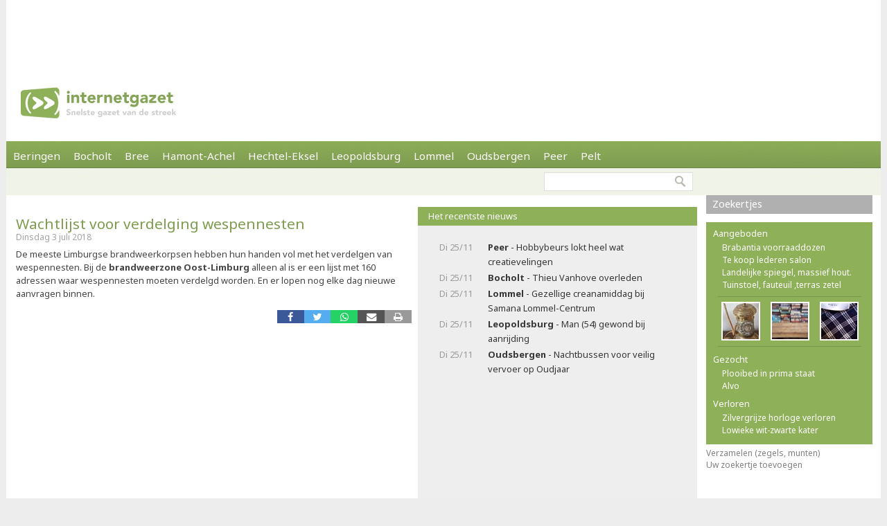

--- FILE ---
content_type: text/html; charset=utf-8
request_url: https://www.internetgazet.be/wachtlijsten-voor-verdelging-wespennesten.aspx
body_size: 5753
content:

<!DOCTYPE html PUBLIC "-//W3C//DTD XHTML 1.0 Transitional//EN" "http://www.w3.org/TR/xhtml1/DTD/xhtml1-transitional.dtd">
<html xmlns="http://www.w3.org/1999/xhtml" xmlns:og="http://ogp.me/ns#" xmlns:fb="http://www.facebook.com/2008/fbml">
<head>
    <script async src="https://www.googletagmanager.com/gtag/js?id=G-JH4E87FE63"></script>
    <script>
        window.dataLayer = window.dataLayer || [];
        function gtag() { dataLayer.push(arguments); }
        gtag('js', new Date());

        gtag('config', 'G-JH4E87FE63');
    </script>
    <meta http-equiv="content-language" content="nl-be" /><link href="/css/default80.css" rel="stylesheet" type="text/css" /><link rel="shortcut icon" href="/favicon.ico" type="image/x-icon" /><link rel="apple-touch-icon" href="/apple-touch-icon.png" /><link rel="apple-touch-icon" sizes="57x57" href="/apple-touch-icon-57x57.png" /><link rel="apple-touch-icon" sizes="72x72" href="/apple-touch-icon-72x72.png" /><link rel="apple-touch-icon" sizes="76x76" href="/apple-touch-icon-76x76.png" /><link rel="apple-touch-icon" sizes="114x114" href="/apple-touch-icon-114x114.png" /><link rel="apple-touch-icon" sizes="120x120" href="/apple-touch-icon-120x120.png" /><link rel="apple-touch-icon" sizes="144x144" href="/apple-touch-icon-144x144.png" /><link rel="apple-touch-icon" sizes="152x152" href="/apple-touch-icon-152x152.png" /><meta content="De meeste Limburgse brandweerkorpsen hebben hun handen vol met het verdelgen van wespennesten. Bij de brandweerzone Oost-Limburg alleen al is er een lijst met 160 adressen waar …" name="description" /><meta Property="og:title" content="Wachtlijst voor verdelging wespennesten" /><meta property="og:type" content="article" /><meta property="og:url" content="https://www.internetgazet.be/wachtlijsten-voor-verdelging-wespennesten.aspx" /><meta property="og:image" content="https://www.internetgazet.be/img/ogimg.jpg" /><meta property="og:site_name" content="De Internetgazet" /><meta property="og:description" content="De meeste Limburgse brandweerkorpsen hebben hun handen vol met het verdelgen van wespennesten. Bij de brandweerzone Oost-Limburg alleen al is er een lijst met 160 adressen waar …" /><title>
	Wachtlijst voor verdelging wespennesten - Internetgazet
</title></head>
<body>
    <form name="form1" method="post" action="./wachtlijsten-voor-verdelging-wespennesten.aspx" id="form1">
<div>
<input type="hidden" name="__EVENTTARGET" id="__EVENTTARGET" value="" />
<input type="hidden" name="__EVENTARGUMENT" id="__EVENTARGUMENT" value="" />
<input type="hidden" name="__VIEWSTATE" id="__VIEWSTATE" value="/wEPDwULLTEyNzExMDQxNTQPZBYCAgEPZBYCAgQPZBYCAgEPEGRkFgBkGAEFHl9fQ29udHJvbHNSZXF1aXJlUG9zdEJhY2tLZXlfXxYBBQppbWdidG5ab2Vr69+n+NrixyrxR1zkVS27ROpzxRvrKUVweLwQMu6IbIs=" />
</div>

<script type="text/javascript">
//<![CDATA[
var theForm = document.forms['form1'];
if (!theForm) {
    theForm = document.form1;
}
function __doPostBack(eventTarget, eventArgument) {
    if (!theForm.onsubmit || (theForm.onsubmit() != false)) {
        theForm.__EVENTTARGET.value = eventTarget;
        theForm.__EVENTARGUMENT.value = eventArgument;
        theForm.submit();
    }
}
//]]>
</script>


<div>

	<input type="hidden" name="__VIEWSTATEGENERATOR" id="__VIEWSTATEGENERATOR" value="CA0B0334" />
	<input type="hidden" name="__EVENTVALIDATION" id="__EVENTVALIDATION" value="/wEdAAWnSwMN2oJW3MnBAAj9VisM4fTqh25mRtkWTXZJNoQQOOZ112ECZntISAZCJaVS+s5R8bwmEZx+FczDNcjOIlGpICbUF9ujDrUfEbK184X6642vDQC8CJryXG6R1Oy0yQT7d0UK4XNzpzRMsbg5tADw" />
</div>            
            <div id="adsense">
                <div id="adsense_float">
                    <script async src="https://pagead2.googlesyndication.com/pagead/js/adsbygoogle.js?client=ca-pub-2973970058380485"
                         crossorigin="anonymous"></script>
                    <!-- Superbanner -->
                    <ins class="adsbygoogle"
                         style="display:inline-block;width:970px;height:90px"
                         data-ad-client="ca-pub-2973970058380485"
                         data-ad-slot="4984269227"></ins>
                    <script>
                        (adsbygoogle = window.adsbygoogle || []).push({});
                    </script>
                </div>
            </div>
	<div id="bgwrap">        
		<div id="contentwrp">
            <div id="hoofd">
                <div class="hoofd_logo"></div>                           
					<div class="hoofdnav">
                        <div class="knop"><a href="/beringen/">Beringen</a></div>
                        <div class="knop"><a href="/bocholt/">Bocholt</a></div>
                        <div class="knop"><a href="/bree/">Bree</a></div>
						<div class="knop"><a href="/hamont-achel/">Hamont-Achel</a></div>
						<div class="knop"><a href="/hechtel-eksel/">Hechtel-Eksel</a></div>
						<!-- <div class="knop"><a href="/houthalen-helchteren/">Houthalen-Helchteren</a></div> -->
                        <div class="knop"><a href="/leopoldsburg/">Leopoldsburg</a></div>
						<div class="knop"><a href="/lommel/">Lommel</a></div>
                        <div class="knop"><a href="/oudsbergen/">Oudsbergen</a></div>
						<div class="knop"><a href="/peer/">Peer</a></div>
                        <div class="knop"><a href="/pelt/">Pelt</a></div>
						<!-- <div class="knop"><a href="/tongeren/">Tongeren</a></div> -->
					</div>
                    
					<div id="subnav">
                                                
                        <input type="image" name="imgbtnZoek" id="imgbtnZoek" class="zoekknop" src="img/pixel.gif" alt="Zoeken" style="border-width:0px;" />
                        <input name="tbGoogle" type="text" id="tbGoogle" class="zoekvak" onkeydown="javascript:if(event.keyCode==13)doPostBack(&#39;lbtnZoeken&#39;,&#39;&#39;)" />                        
					</div>                    
            </div>
			<div id="linkerdeel">
				<div id="links">
                    

                    
                    
                    
                        <div class="bericht1">
                            
                        </div>
                    
                    <div class="berichttit1"><h1><a href="/wachtlijsten-voor-verdelging-wespennesten.aspx">Wachtlijst voor verdelging wespennesten</a></h1><div class="datum">Dinsdag 3 juli 2018</div></div><div class="bericht1">De meeste Limburgse brandweerkorpsen hebben hun handen vol met het verdelgen van wespennesten. Bij de <b>brandweerzone Oost-Limburg</b> alleen al is er een lijst met 160 adressen waar wespennesten moeten verdelgd worden. En er lopen nog elke dag nieuwe aanvragen binnen.</div><div class="berichtvoet1c"><div class="social rsocial"><a title="Delen op Facebook" href="https://www.facebook.com/sharer/sharer.php?u=https://www.internetgazet.be/wachtlijsten-voor-verdelging-wespennesten.aspx" target="_blank" class="share-btn facebook"><i class="fa fa-facebook"></i></a><a title="Delen op Twitter" href="https://twitter.com/share?url=https://www.internetgazet.be/wachtlijsten-voor-verdelging-wespennesten.aspx&amp;text=Wachtlijst voor verdelging wespennesten" target="_blank" class="share-btn twitter"><i class="fa fa-twitter"></i></a><a title="Delen op Whatsapp" href="https://wa.me/?text=https://www.internetgazet.be/wachtlijsten-voor-verdelging-wespennesten.aspx" target="_blank" class="share-btn whatsapp"><i class="fa fa-whatsapp"></i></a><a title="Doorsturen via e-mail" href="mailto:?subject=Wachtlijst%20voor%20verdelging%20wespennesten&amp;body=Ik%20heb%20zonet%20dit%20artikel%20gelezen%20op%20de%20Internetgazet%3a%20https%3a%2f%2fwww.internetgazet.be%2fwachtlijsten-voor-verdelging-wespennesten.aspx" target="_blank" class="share-btn email"><i class="fa fa-envelope"></i></a><a title="Printversie" href="/printversie.aspx?p=135314" target="_blank" class="share-btn print"><i class="fa fa-print"></i></a></div><div id="comment"><div class="fb-comments" data-href="https://www.internetgazet.be/wachtlijsten-voor-verdelging-wespennesten.aspx" data-width="572" data-numposts="10"></div></div></div></div>
				<div id="midden">
                    <div id="dummy"></div>
                    <div class="titel2"><h3>Het recentste nieuws</h3></div><div class="headl"><ul><li><span class="headl_datum">Di 25/11 </span><a href="/peer/hobbybeurs-lokt-heel-wat-creatievelingen.aspx"><b>Peer</b> - Hobbybeurs lokt heel wat creatievelingen</a></li><li><span class="headl_datum">Di 25/11 </span><a href="/bocholt/thieu-vanhove-overleden.aspx"><b>Bocholt</b> - Thieu Vanhove overleden</a></li><li><span class="headl_datum">Di 25/11 </span><a href="/lommel/gezellige-creanamiddag-bij-samana-lommel-centrum.aspx"><b>Lommel</b> - Gezellige creanamiddag bij Samana Lommel-Centrum</a></li><li><span class="headl_datum">Di 25/11 </span><a href="/leopoldsburg/man-54-gewond-bij-aanrijding.aspx"><b>Leopoldsburg</b> - Man (54) gewond bij aanrijding</a></li><li><span class="headl_datum">Di 25/11 </span><a href="/oudsbergen/nachtbussen-voor-veilig-vervoer-op-oudjaar.aspx"><b>Oudsbergen</b> - Nachtbussen voor veilig vervoer op Oudjaar</a></li></ul></div>
                    <div id="midden_banner"><script async src="https://pagead2.googlesyndication.com/pagead/js/adsbygoogle.js"></script><ins class="adsbygoogle" style="display:inline-block;width:336px;height:280px" data-ad-client="ca-pub-2973970058380485" data-ad-slot="2420814996"></ins><script>(adsbygoogle = window.adsbygoogle || []).push({});</script></div>
				</div>
				<div class="cleaner"></div>
			</div>
			<div id="rechterdeel">
                
				
				<div class="zkjs_spacer"></div><div class="titel3"><h5><a href="//zoekertjes/">Zoekertjes </a></h5></div><div id="zkjs"><h6>Aangeboden</h6><a href="/default.aspx?zoekertje=125940&amp;p=2">Brabantia voorraaddozen</a> <a href="/default.aspx?zoekertje=125629&amp;p=2">Te koop lederen salon</a> <a href="/default.aspx?zoekertje=124685&amp;p=2">Landelijke spiegel, massief hout.</a> <a href="/default.aspx?zoekertje=125669&amp;p=2">Tuinstoel, fauteuil ,terras zetel</a> <div id="zkjs_thumb"><div class="zkjs_foto1"><a href="/default.aspx?zoekertje=114509&amp;p=2"><img src="/img/pixel.gif" alt="Te koop" class="zkjs_imglink" style="background:url(/imgadv/klein/114509.jpg) center"/></a></div><div class="zkjs_foto2"><a href="/default.aspx?zoekertje=124375&amp;p=2"><img src="/img/pixel.gif" alt="Te koop" class="zkjs_imglink" style="background:url(/imgadv/klein/124375.jpg) center"/></a></div><div class="zkjs_foto3"><a href="/default.aspx?zoekertje=125651&amp;p=2"><img src="/img/pixel.gif" alt="Te koop" class="zkjs_imglink" style="background:url(/imgadv/klein/125651.jpg) center"/></a></div></div><h6>Gezocht</h6><a href="/default.aspx?zoekertje=126033&amp;p=2">Plooibed in prima staat</a> <a href="/default.aspx?zoekertje=125766&amp;p=2">Alvo</a> <h6>Verloren</h6><a href="/default.aspx?zoekertje=119114&amp;p=2">Zilvergrijze horloge verloren</a> <a href="/default.aspx?zoekertje=126001&amp;p=2">Lowieke wit-zwarte kater</a> </div><div id="zkjs_voet"><a href="/default.aspx?p=2&amp;cat=32">Verzamelen (zegels, munten)</a><br /><a data-fancybox data-src="/zoekertjetoevoegen.aspx" href="javascript:;">Uw zoekertje toevoegen</a></div>
                
                                
			</div>
			<div id="voet1">
                <div id="voet1bread">
                    <div id="brcwrapper">U bent hier: <span id="breadcrumbs" itemprop="breadcrumb"><a href="/">Startpagina</a> » <a href="/wachtlijsten-voor-verdelging-wespennesten.aspx">Wachtlijst voor verdelging wespennesten</a></span></div>
                </div>
				<div id="voet1a">
					<div id="voet1a_l"><a href="/contacteer-de-internetgazet.aspx">Contacteer ons</a> &nbsp;|&nbsp; <a href="/adverteer-op-de-internetgazet.aspx">Adverteer</a> &nbsp;|&nbsp; <a href="/over-de-internetgazet.aspx">Over deze site</a> &nbsp;|&nbsp; <a href="/noodnummers-politie-wachtdienst-dokter-apotheker.aspx">Gemeente-info &amp; links</a> &nbsp;|&nbsp; <a href="/gdpr-verklaring.aspx">GDPR</a></div>						
                    <a id="lbtnZoeken2" href="javascript:__doPostBack(&#39;lbtnZoeken2&#39;,&#39;&#39;)"><img src="/img/pixel.gif" alt="Doorzoek de Internetgazet" class="zoekknop2"/></a>
                    <input name="tbGoogle2" type="text" id="tbGoogle2" class="zoekvak2" onkeydown="javascript:if (event.keyCode == 13) __doPostBack(&#39;lbtnZoeken2&#39;,&#39;&#39;)" />
				</div>
				<div id="voet1b">
					<div id="voet1b_l">© 2004-2013 <a href="/contacteer-de-internetgazet.aspx">Faes nv</a> - <a href="/over-de-internetgazet.aspx#copyright">Op de artikels en foto’s rust copyright</a> | <a href="http://www.webstylers.be" target="_blank">Site: Webstylers</a></div>
						<div id="voet1b_r1"><a href="/rss-feed-internetgazet.aspx"><span class="subsite">RSS Feed</span><br/>Volg ons</a></div>
						<a href="/rss-feed-internetgazet.aspx"><img src="/img/pixel.gif" alt="RSS Feed" class="iconlink"/></a>
						<div id="voet1b_r2"><a href="http://www.internetgazet.mobi/"><span class="subsite">Mobiele versie</span><br/>internetgazet.mobi</a></div>
						<a href="/mobiele-versie-internetgazet-mobi.aspx"><img src="/img/pixel.gif" alt="Mobiele versie" class="iconlink"/></a>
				</div>
                <div id="voet1c_l"></div>
			</div>		
		</div>
	</div>
	<div id="voet2"></div>
</form>
    <script type="text/javascript" src="https://code.jquery.com/jquery-3.2.1.min.js"></script>
    <script type="text/javascript" src="/fancy3/jquery.fancybox.js"></script>
    <script type="text/javascript" src="/js/jsv4.js"></script>
    <script type="text/javascript">
        var _gaq = _gaq || [];
        _gaq.push(['_setAccount', 'UA-30528620-1']);
        _gaq.push(['_trackPageview']);
        (function () {
            var ga = document.createElement('script'); ga.type = 'text/javascript'; ga.async = true;
            ga.src = ('https:' == document.location.protocol ? 'https://' : 'http://') + 'stats.g.doubleclick.net/dc.js';
            var s = document.getElementsByTagName('script')[0]; s.parentNode.insertBefore(ga, s);
        })();
    </script>
    <!--
    <script type="text/javascript">
        window.cookieconsent_options = {"message":"Deze website gebruikt cookies voor de goede werking van de site, om statistieken bij te houden en om relevante advertenties te tonen.","dismiss":"OK!","learnMore":"Meer informatie","link":"http://www.internetgazet.be/cookies.aspx","theme":"light-bottom"};
    </script>
    <script type="text/javascript" src="//cdnjs.cloudflare.com/ajax/libs/cookieconsent2/1.0.9/cookieconsent.min.js"></script>
    -->
    <button onclick="topFunction()" id="btnToTop" title="Naar boven">Top</button> 
    
</body>
</html>
<link rel="stylesheet" type="text/css" href="/fancy3/jquery.fancybox.css">
<link href="https://fonts.googleapis.com/css?family=Noto+Sans:400,700" rel="stylesheet" type="text/css">

--- FILE ---
content_type: text/html; charset=utf-8
request_url: https://www.google.com/recaptcha/api2/aframe
body_size: 267
content:
<!DOCTYPE HTML><html><head><meta http-equiv="content-type" content="text/html; charset=UTF-8"></head><body><script nonce="lasXcj9jZkiibYXpZJ1yHw">/** Anti-fraud and anti-abuse applications only. See google.com/recaptcha */ try{var clients={'sodar':'https://pagead2.googlesyndication.com/pagead/sodar?'};window.addEventListener("message",function(a){try{if(a.source===window.parent){var b=JSON.parse(a.data);var c=clients[b['id']];if(c){var d=document.createElement('img');d.src=c+b['params']+'&rc='+(localStorage.getItem("rc::a")?sessionStorage.getItem("rc::b"):"");window.document.body.appendChild(d);sessionStorage.setItem("rc::e",parseInt(sessionStorage.getItem("rc::e")||0)+1);localStorage.setItem("rc::h",'1764091069459');}}}catch(b){}});window.parent.postMessage("_grecaptcha_ready", "*");}catch(b){}</script></body></html>

--- FILE ---
content_type: text/css
request_url: https://www.internetgazet.be/css/default80.css
body_size: 5050
content:
#adsense,#adsense_float{margin:0 auto;max-height:90px!important}#bgwrap,#linkerdeel,.hoofd_logo{float:left}.hoofdnav a:hover,body{color:#444}#linkerdeel,#subnav,.cleaner{width:997px}#subnav a,#tip a{color:#424242;text-shadow:0 1px 0 #fff,1px 0 0 #fff}#kl_link a:hover,#rechterdeel a:hover,#subnav a:hover,#tip a,#voet1a a:hover,#zkjs a:hover,#zkrtj a,.archieflijst a:hover,.archlink a:hover,.bericht1 a,.bericht2 a,.headl a:hover,.kl ul a,.kl_link,.nolijn a:hover,.zkr a:hover,.zkr_o3 a{text-decoration:underline}#adsense,#dummy{background-color:#fff}.tag b,.zkr_o_r1{font-variant:small-caps}.kl_dag,.kl_header,.zkr_p{font-weight:700}#fb,#midden,#zkrtj ul li,.albumwrapper,.fb_box,.kl_linkwrapper,.zkr{overflow:hidden}#zkrtj ul li,.fa-ul,.headl li,ol.meestgelezen{list-style-type:none}*{margin:0;padding:0}body{font:100%/1 Noto Sans,Arial,sans-serif;background-color:#ededed}#ber_toev a,#zkjs h6,#zkrtj ul li span,#zkrtj ul li strong,.editie b a,.tag b,h1 a,h2 a,h3,h5{font-weight:400}a,img{color:#363636;text-decoration:none;border:none}a:active{background-color:transparent}h1 a,h2 a{color:#7d9c4e;font-size:65%}h3,h3 a{color:#fff}h2 a,h3{font-size:80%}h3{padding:7px 0 0 15px}h3 a{padding-left:1px}ul{margin:10px 0 5px 15px}li{list-style-type:disc;margin:0 0 0 30px}#bgwrap{width:100%;min-width:1262px;background:url(../img/bg_bodyv2.gif) top center repeat-y}#contentwrp{margin:0 auto;width:1262px;clear:both}.cleaner{height:20px;clear:both}#adsense{width:1262px;min-height:0}#adsense_float{width:970px}#hoofd{width:1262px;height:192px;background:url(../img/bg_hoofdingv5.jpg)}.hoofd_logo{width:262px;height:114px}.hoofd_banner{width:728px;height:90px!important;float:left;margin-left:6px;margin-top:12px}#subnav,#subnav a,#tip,#tip a,.hoofdnav,.hoofdnav a{height:39px}.hoofdnav{width:1262px;clear:both}.knop,.knop_on{padding-top:15px;height:24px;float:left}.hoofdnav a{font-size:95%;line-height:.8em;color:#fff;padding:10px 9px 7px 10px}.hoofdnav .knop_on a,.tag b,.zoekvak{color:#555}.knop_on{background:url(../img/bg_navknopselectv2.jpg) bottom right no-repeat}#subnav a{font-size:82%;padding:11px 10px 10px}.subknop,.subknop_on{float:left;padding-top:14px;height:25px}#tip,.zoekknop,.zoekvak{float:right}#subnav .subknop_on a{color:#688d33}#ber_toev{float:left;height:22px;font-size:85%;padding:16px 0 0 24px;background:url(../img/bg_ber_toev.gif) no-repeat;margin-left:100px}.zoekvak{height:23px;width:175px;line-height:190%;margin-top:8px;border:none;background-color:transparent}.editie,.titel2{background-color:#8eb059}.zoekknop{height:26px;width:35px;margin:7px 7px 0 0}#tip{width:250px}#tip a{font-size:80%;padding:15px 10px 10px 1px}#tip a:hover,#zkrtj a:hover,.bericht1 a:hover,.bericht2 a:hover,.nolijn a,.zkr_o3 a:hover{text-decoration:none}#links{width:580px;float:left;margin-top:2px}.tag b{background-color:#c9c9c9;font-size:95%;width:552px;float:left;margin:9px 0 0 14px;padding:3px 7px 4px}#zkrtj .social,.editie b a,.kl_item .social{font-size:130%}#midden .tag b{width:360px;color:#444;font-size:85%;background-color:#bfbfbf}.editievak{width:580px;height:36px;margin-top:19px}.editie{height:27px;float:left;padding:9px 13px 0 14px;margin-bottom:4px}#voet1a a,.editie h1 a{color:#fff}#zkjs a,h5 a{color:#fff!important}.editie b a{color:#fff}#editie_berichttit{margin:0 0 0 14px;float:left}.berichttit1,.berichttit2{margin:20px 0 0 14px;float:left;width:572px}.berichttit2{width:385px;margin-top:15px;margin-left:14px}.datum{color:#a1a1a1;font-size:75%;margin-top:4px}.bericht1 h2,.bericht2 h2{display:inline;font-size:130%;font-variant:small-caps}.bericht1 h2:after,.bericht2 h2:after{content:" - ";font-size:80%}.bericht1,.bericht2{width:572px;margin:9px 0 0 14px;clear:both;float:left;font-size:80%;line-height:150%;display:inline}.bericht2{width:380px;margin-left:14px;color:#333}.inleiding{font-size:13px;margin-bottom:10px}#midden .datum{color:#888}.berafb,.berafb_r{float:left;margin:3px 6px 5px 0;position:relative}.berafb_r{float:right;margin:1px 4px 2px 3px}#btnToTop a:active,.albumwrapper a,.berafb a,.berafb_r a{outline:0}.berafb span,.berafb_r span{width:25px;height:25px;display:block;position:absolute;bottom:4px;right:4px;background:url(../img/magnifier.png) center no-repeat;opacity:.7}.fa-ul>li,.fb_box,ol.meestgelezen>li{position:relative}.berafb a:hover span,.berafb_r a:hover span{opacity:.9}.berafb .video span,.berafb_r .video span{width:100%;height:100%;bottom:0;right:0;background:url(../img/yt-play.png) center no-repeat!important}.berafb .video a:hover span,.berafb_r .video a:hover span{opacity:.8}.clearfloat{float:none}.berichtvoet1,.berichtvoet1c,.berichtvoet2{width:566px;margin:12px 0 0 14px;float:left;padding-bottom:13px;border-bottom:1px solid #d8dcd1}.berichtvoet1c{border:none;padding:0}#comment{float:left;min-height:175px;margin:12px 0 25px}.berichtvoet2{width:382px;margin-left:14px}.rea{float:right;padding-top:2px}.reabal{width:auto;float:right;font-size:85%;color:#777;padding-top:4px}.social{height:24px;float:left}.rsocial{float:right;margin:0 -5px 0 0}.banner{width:482px;float:left;padding:30px 0 9px 90px}.archlink a{float:right;margin-top:9px;font-size:80%;clear:both}#midden .archlink a{margin-right:8px}.share-btn,comment-btn{display:inline-block;color:#fff;border:none;padding:.2em .2em .15em;width:2.3em;outline:0;text-align:center;font-size:90%;margin-top:2px}#zkrtj,.headl,.kl_item{display:inline}.comment-btn{font-size:120%;color:#555;padding:.1em .3em .1em .35em;float:right}#zkjs h6,.flash,h5{color:#fff}.comment-btn:hover,.share-btn:hover{position:relative;bottom:1px}.share-btn.whatsapp{background:#24d266}.share-btn.twitter{background:#55acee}.share-btn.google-plus{background:#dd4b39}.share-btn.facebook{background:#3b5998}.share-btn.email{background:#555}.share-btn.print{background:#999}#midden{width:403px;float:right}#dummy{width:403px;height:17px}.titel2{height:27px;clear:left}#midden_banner{width:336px;height:280px;margin:15px 0 10px 33px;float:left}.slingeraap{margin-bottom:-2px}.flash,.update{background-color:#ffff8e;padding:0 3px}.flash{background-color:red}#rechterdeel{width:238px;padding:0 14px 0 0;float:right}#rechterdeel a{font-size:75%;color:grey;line-height:145%}#weer{width:240px;height:122px;background-image:url(../img/bg_weerberichtv2.gif);color:#7d7d7d;font-size:80%}#weer_wrap{margin:10px 0 0 11px;float:left}.weericon1{width:40px;height:40px;float:left}#weertemp{width:166px;height:32px;float:left;font-size:200%;margin-left:10px;color:#444}#weerneerslag{float:right;padding-left:15px;margin-top:2px;font-size:50%;background:url(../img/bg_neerslag.gif) no-repeat;text-align:center;color:#7d7d7d}#links .kl_weekdag,#zkjs{background-color:#8eb059}#weeromschr{float:left;margin-left:4px}.weer_links{width:127px;margin-top:17px;float:left}.weer_links_txt{width:95px;height:20px;float:left;text-align:right;margin-top:4px;font-size:95%}.weericon2{width:20px;height:20px;float:right}.weer_rechts{width:110px;margin-top:16px;float:right}.weer_temp{float:left;width:65px}.weer_rechts_txt{height:20px;float:left;margin-top:4px}.temp_min{width:34px;color:#0072bc;float:left;text-align:center}.temp_max{width:30px;color:#f26522;float:left;text-align:center}#voet1b_l,#voet1b_l a,#voet1b_r1 a,#voet1b_r2 a,#voet1c_l a{color:#898989}#kl_link,#voet1c_l,.feli_van{text-align:right}#weerdummy1,#weerdummy2{width:240px;height:29px}#weerdummy2{height:45px}.logo{width:175px;margin:25px 0 8px 30px;float:left}.album,.album_rechts{margin:7px 0 3px 10px;width:575px;float:left}.album_rechts{width:390px;margin-left:7px}.albumfoto{margin:3px;padding:1px}.titel3{height:27px;width:240px;background-color:#b0b0b0;clear:left;margin-bottom:2px}h5{font-size:120%;padding:3px 0 0 9px}h5 a:hover{text-decoration:none!important}#felicitaties{width:240px;margin:17px auto 10px;float:left}#felicitaties_GR,#zkrs{width:572px;margin:9px 0 0 9px;float:left}.felicitatie,.felicitatie_GR{width:240px;overflow:hidden;margin:10px 0 0;font-size:75%;line-height:140%}.felicitatie_GR{width:572px;margin-bottom:3px;font-size:85%}.feli_ballon,.feli_ballon_GR{width:220px;padding:9px 10px 21px;background:url(../img/bg_feli_balon.jpg) bottom right no-repeat #eff3e8;float:left}.feli_ballon_GR{width:552px}.feli_ballon img,.feli_ballon_GR img{width:75px;margin:3px 7px 1px 0;background-color:#dde7cd;padding:1px;float:left}.feli_ballon_GR img{width:100px}.felititel,.felititel_GR,.felititel_foto_GR{width:220px;color:#898989;font-size:110%;float:left}.felititel_foto_GR{width:443px;float:right}.felititel_GR{width:553px;float:right}.felititel_links,.felititel_links_GR{float:left;width:180px;margin-bottom:3px}.felititel_links_GR{width:auto}.felititel_links_voor{color:#6c942e}.headl a:visited,.headl_datum,.waseral a:visited,.zkr_o1 a:visited{color:#9a9a9a}.felititel_rechts{float:right;margin-bottom:3px;text-align:right}.feli_van{float:right;font-size:105%;max-width:150px}#zkjs{width:240px;float:left;margin:10px auto 4px;padding-bottom:11px}#zkjs h6{font-size:80%;margin:10px 0 6px 10px;float:left}#zkjs a{width:218px;padding-left:23px;font-size:75%;line-height:150%;float:left}#zkjs_voet{width:240px;margin-bottom:5px;float:left}#zkjs_thumb{width:207px;height:71px;float:right;margin:7px 16px 2px 0;border-top:1px solid #79964c;border-bottom:1px solid #79964c}#zkjs_thumb a{width:0}.zkjs_foto1,.zkjs_foto2,.zkjs_foto3{width:52px;height:52px;border:2px solid #fff;float:left;margin:7px 0 0 5px}.zkjs_foto2,.zkjs_foto3{margin-left:15px}.zkjs_imglink{width:52px;height:52px;margin-left:-23px}#zkjs img:hover{border:2px solid #8eb059;margin:-2px 0 0 -25px}#zkjs_spacer{width:240px;height:15px;float:left}.meestgelezen_spacer{width:240px;height:17px;float:left}ol.meestgelezen{margin:12px -2px 0 0;padding:0;counter-reset:li-counter}ol.meestgelezen>li{margin-bottom:10px;padding:5px 6px 7px 10px;background-color:#f0f3e8;font-size:80%;line-height:130%}ol.meestgelezen>li:before{position:absolute;top:0;left:-1em;width:.92em;height:1em;font-size:2.4em;line-height:.95em;text-align:center;color:#f5f5f5;background-color:#8eb059;content:counter(li-counter);counter-increment:li-counter}ol.meestgelezen>li>a{font-size:100%!important}.headl{width:92%;margin-top:10px;clear:both;float:left;font-size:80%;line-height:165%}#zkrtj,.kl ul,.kl_omschrijving{line-height:150%}.headl_pad{margin-left:13px}.headl ul{margin:10px 0 8px}.headl li{border:1px solid transparent}.headl_datum{float:left}.headl a{margin-left:70px;display:block}.kl{float:left;margin:2px 0 11px}.kl_item1{width:390px;height:78px;float:left;margin:10px 0 0 12px}.kl_datumvak{width:66px;height:72px;float:left;margin:3px 5px 150px 3px;background-color:#fff}.kl_weekdag{font-size:11px;color:#fff;background-color:#b0b0b0;padding-top:3px;padding-bottom:4px}.kl_dag{font-size:27px;padding-top:6px;font-family:Arial,Sans-Serif}.kl_maand{font-size:11px;margin-top:3px}.kl_omschrijving{width:302px;float:left;font-size:70%;margin:2px 0 0 4px;padding:1px 0 2px 3px}.kl_promo1,.kl_promo2{color:#e75b53;background-color:#fffcc5;padding:0 3px 1px;margin-left:-1px;border:1px solid #e9e9e9}.kl_promo2{color:#3597e0}.kl_omschrijving a{color:#838383;outline:0}.kl_omschrijving h4 a{font-size:125%;line-height:130%;color:#303030;font-weight:400;margin-bottom:1px;display:block}.kl_omschrijving:hover{background-color:#fff;padding-left:5px;margin-left:2px}.kl_foto1{margin:2px 6px 3px 10px;float:right;height:30px}#fb,#voet1,#voet1a_l,#voet1b,#voet1b_l,#voet1c_l,.skybox{float:left}#kl_link{float:right;clear:none;font-size:70%;line-height:130%;margin:-5px 10px 0 0}#voet1,.kl ul{font-size:80%}#kl_link a{color:#838383}.kl ul{margin:10px 0 4px}#fb{margin-top:18px}.fb_box{width:242px;height:385px;margin:10px 0 0 -4px}.fb_box .inner{margin:-2px 0 0 -2px}.skybox{width:175px;height:auto;margin:32px 0 0 41px}#voet1{width:1262px;height:116px;background:url(../img/bg_voet_v3.jpg) bottom no-repeat #363636;clear:both;color:#fff}#voet1bread{width:1250px;height:20px}#brcwrapper{width:100%;margin:0 0 0 13px;font-size:85%;color:#aaa}#breadcrumbs a{color:#aaa}#breadcrumbs a:hover{text-decoration:underline;color:#363636}#voet1a{width:850px;height:50px}#voet1a_l{margin:14px 0 0 14px}.zoekvak2{border:none;line-height:190%;float:right;margin-top:12px;color:#fff;background-color:transparent;width:217px;border-color:inherit}.zoekknop2{height:29px;width:35px;float:right;margin:7px 0 0}#voet1b{width:1010px}#voet1c_l{width:90px;margin:11px 0 0;font-size:85%;line-height:110%}#voet1c_r{width:155px;float:right;margin:14px 0 0}#voet1b_l{margin:25px 0 0 14px;font-size:85%}#voet1b_l a:hover,#voet1c_l a:hover{color:#eee}#voet1b_r1,#voet1b_r2{float:right;width:100px;margin:7px 0 0;font-size:85%;line-height:130%}#voet1b_r1 a:hover,#voet1b_r2 a:hover{color:#90ae58}#voet1b_r2{width:120px}.iconlink{float:right;width:40px;height:33px}#voet2,.archieflijst a,.zkr,.zkr_f,.zkr_p,.zoom{float:left}.subsite{color:#fff;font-size:110%}#voet2{width:100%;height:20px}.archieflijst{font-size:80%;line-height:160%;color:#505050;margin:0 0 0 15px}.archieflijst a{margin:0 0 0 15px;clear:left}.archieflijst h3{color:#656565;font-size:180%;margin:20px 0 5px;float:left;clear:left}.zoom{width:115px;height:15px;clear:left}.zoom_alb{width:100px;margin:5px auto 0;height:15px}.zkr{width:572px;height:90px;margin:10px 0 3px;font-size:75%;line-height:125%;background-color:#eff3e8}.zkr_f,.zkr_pxl{width:100px;height:70px}.zkr img:hover{background-image:url(../img/transp.png)}.zkr_f{margin:10px;background-image:url(../img/bg_zkr_a.gif)}.zkr_p{width:80px;height:45px;margin:10px 10px 10px 0;text-align:center}.zkr_o,.zkr_o2{margin-top:7px;float:left}.zkr_p a{color:#6c942e;display:block;width:100%;height:100%;padding-top:27px}.zkr_o{width:353px;height:76px}.zkr_o1{float:left;font-size:140%}.zkr_o2{width:352px;height:37px}.zkr_o2 a{float:left;display:block;width:100%;height:100%}.zkr_o3{font-size:90%;color:#999;float:left;margin-top:2px}.zkr_o_r1,.zkr_o_r2{float:right;text-align:right;color:#999;font-size:90%}.fa-fw,.fa-li{text-align:center}.zkr_o_r2{margin-top:3px}.zkr_o_r1{background-color:#fff;padding:0 2px}.groen{background-color:#2e6c94;color:#fff}.rood,.zkrtj_verl{background-color:#ffffa9;color:red}.grijs{color:silver}#zkrtj{width:550px;margin:16px 0 8px 14px;padding:5px 6px 0 8px;clear:both;float:left;font-size:80%;border:1px solid #d8dcd1}.zkrtj_tp{background-color:#eff3e8;margin:-13px 10px 0 -13px;color:#363636;float:left;background-image:url(../img/bg_type.jpg);width:96px;height:24px;padding-top:5px}.zkrtj_aanb,.zkrtj_gez,.zkrtj_verl{margin-left:5px;padding:0 6px 1px 4px}.zkrtj_gez{background-color:#6b7fb0;color:#fff}#zkrtj img{float:right;width:235px;margin:12px 15px 0 0;padding:2px}#zkrtj img:hover{padding:0;border:2px solid #ededed}#zkrtj_bnr_l{margin:16px 0 4px 34px;float:left}#zkrtj_bnr_r{margin:48px 12px 0 0;float:right}#zkrtj ul{margin:15px 0 0 -9px;float:left}#zkrtj ul li{width:261px;padding:2px 0 2px 2px;border-bottom:1px solid #d8dcd1;color:#6c942e}#zkrtj ul li strong{width:87px;float:left}#zkrtj ul li span{color:#363636;float:left}#zkrtj ul li span img{list-style-type:none;width:14px;height:13px;float:none;border:none;margin:0 0 -3px}#zkrtj_nr{float:right;color:#999;font-size:85%;margin-top:8px}#zkrtj_voet{width:100%;clear:both;margin:22px 0 4px;float:left}.small{margin-left:22px}.reload{width:546px;margin:21px 0 10px 8px;padding:6px 8px 9px 11px;color:red;background-color:#ffffe1;border:2px solid #ff0;font-size:75%;line-height:1.6em}.reload a{color:red;text-decoration:underline}#links .kl_datumvak{width:69px;height:70px;border:2px solid #eff3e8}.kl_item{width:572px;margin:5px 0 0 9px;padding-bottom:12px;border-bottom:1px solid #d8dcd1;clear:both;float:left;font-size:80%}.kl_item .social{margin:5px 0 0 9px}.kl_item h1 a{color:#606060;font-size:80%;display:block;padding:5px 0 3px}.kl_anker{float:left;width:100%;height:15px}.kl_header{font-size:140%;color:#8eb059;float:right;width:100%;margin:8px 0 10px}.kl_header:after{content:" ▼ ";font-size:50%}.kl_morgen,.kl_vandaag{width:70px;height:34px;margin-top:9px;background-image:url(../img/kl_vandaag.jpg)}.kl_morgen{background-image:url(../img/kl_morgen.jpg)}.kl_detailvak{width:487px;float:right;line-height:140%}.kl_foto{margin:3px 8px 3px 1px;float:left;width:225px}.kl_links,.kl_rechts{width:230px;float:right}.kl_links{margin:6px 0 15px}.kl_rechts{margin:5px 0 0}.kl_icon1,.kl_icon2,.kl_icon3,.kl_icon4{width:20px;float:left}.kl_icon1{height:16px;background-image:url(../img/kl_icoklok.jpg)}.kl_icon2{height:16px;background-image:url(../img/kl_icoinkom.jpg)}.kl_icon3{height:16px;background-image:url(../img/kl_icolink.jpg)}.kl_icon4{height:60px;background-image:url(../img/kl_icolokatie.jpg);background-repeat:no-repeat}.kl_icondiv{height:16px;margin-top:3px}.kl_icondiv2{margin:3px 0 13px}.kl_linkwrapper{margin:0;height:17px}.kl_cleaner{width:572px;clear:both}.kl_gldatum{color:#eee;float:right}.fa-pull-left,.pop{float:left}.pop{width:17px;height:17px;margin-left:17px}/*!
 *  Font Awesome 4.6.3 by @davegandy - http://fontawesome.io - @fontawesome
 *  License - http://fontawesome.io/license (Font: SIL OFL 1.1, CSS: MIT License)
 */.fa-print:before{content:"\f02f"}.fa-envelope:before{content:"\f0e0"}.fa-twitter:before{content:"\f099"}.fa-facebook:before{content:"\f09a"}.fa-comments-o:before{content:"\f0e6"}.fa-whatsapp:before{content:"\f232"}@font-face{font-family:FontAwesome;src:url('../fonts/fontawesome-webfont.eot?v=4.6.3');src:url('../fonts/fontawesome-webfont.eot?#iefix&v=4.6.3') format('embedded-opentype'),url('../fonts/fontawesome-webfont.woff2?v=4.6.3') format('woff2'),url('../fonts/fontawesome-webfont.woff?v=4.6.3') format('woff'),url('../fonts/fontawesome-webfont.ttf?v=4.6.3') format('truetype'),url('../fonts/fontawesome-webfont.svg?v=4.6.3#fontawesomeregular') format('svg');font-weight:400;font-style:normal}.fa{display:inline-block;font:14px/1 FontAwesome;font-size:inherit;text-rendering:auto;-webkit-font-smoothing:antialiased;-moz-osx-font-smoothing:grayscale}.fa-lg{font-size:1.33333333em;line-height:.75em;vertical-align:-15%}.fa-2x{font-size:2em}.fa-3x{font-size:3em}.fa-4x{font-size:4em}.fa-5x{font-size:5em}.fa-fw{width:1.28571429em}.fa-ul{padding-left:0;margin-left:2.14285714em}.fa-li{position:absolute;left:-2.14285714em;width:2.14285714em;top:.14285714em}.fa-li.fa-lg{left:-1.85714286em}.fa-border{padding:.2em .25em .15em;border:.08em solid #eee;border-radius:.1em}.fa-pull-right{float:right}.fa.fa-pull-left{margin-right:.3em}.fa.fa-pull-right{margin-left:.3em}#btnToTop{display:none;position:fixed;bottom:20px;right:30px;z-index:9999;border:none;outline:0;background:url(../img/totop.png) 18px 10px/25% no-repeat #8eb059;color:#fff;cursor:pointer;padding:33px 8px 5px;border-radius:4px;font-size:18px;text-shadow:-1px 0 1px #999,0 1px 1px #999;box-shadow:3px 3px 5px grey}#btnToTop:hover{background-color:#575757}#rblZoekertjes{float:left;margin:8px 0 9px 17px}#rblZoekertjes input[type=radio]{margin:4px 5px 0 12px}#rblZoekertjes label{vertical-align:top}